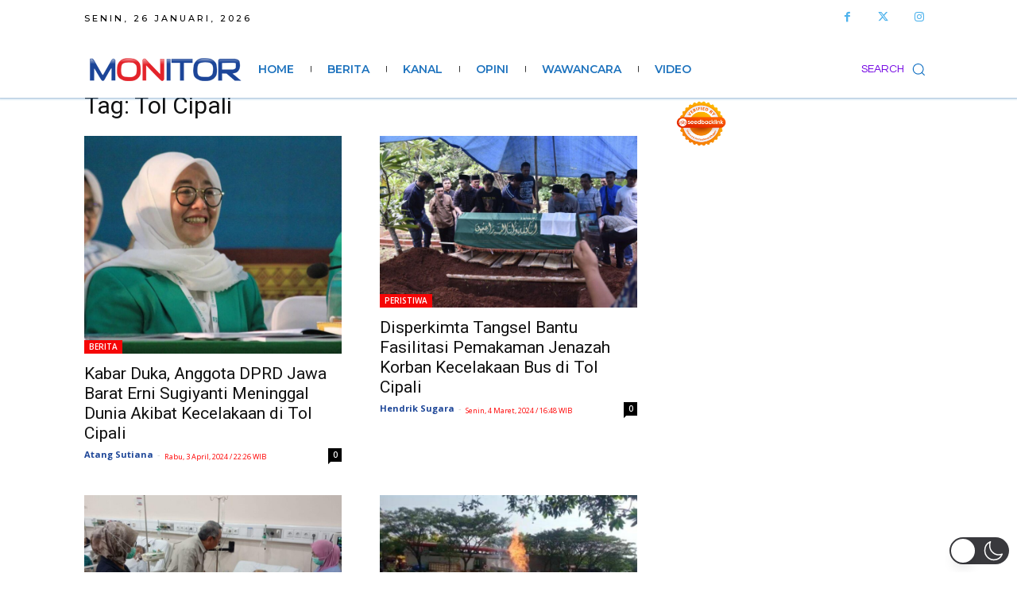

--- FILE ---
content_type: text/html; charset=utf-8
request_url: https://www.google.com/recaptcha/api2/aframe
body_size: 269
content:
<!DOCTYPE HTML><html><head><meta http-equiv="content-type" content="text/html; charset=UTF-8"></head><body><script nonce="6ORQe9ySVZPF2yRTUqFgAg">/** Anti-fraud and anti-abuse applications only. See google.com/recaptcha */ try{var clients={'sodar':'https://pagead2.googlesyndication.com/pagead/sodar?'};window.addEventListener("message",function(a){try{if(a.source===window.parent){var b=JSON.parse(a.data);var c=clients[b['id']];if(c){var d=document.createElement('img');d.src=c+b['params']+'&rc='+(localStorage.getItem("rc::a")?sessionStorage.getItem("rc::b"):"");window.document.body.appendChild(d);sessionStorage.setItem("rc::e",parseInt(sessionStorage.getItem("rc::e")||0)+1);localStorage.setItem("rc::h",'1769410668440');}}}catch(b){}});window.parent.postMessage("_grecaptcha_ready", "*");}catch(b){}</script></body></html>